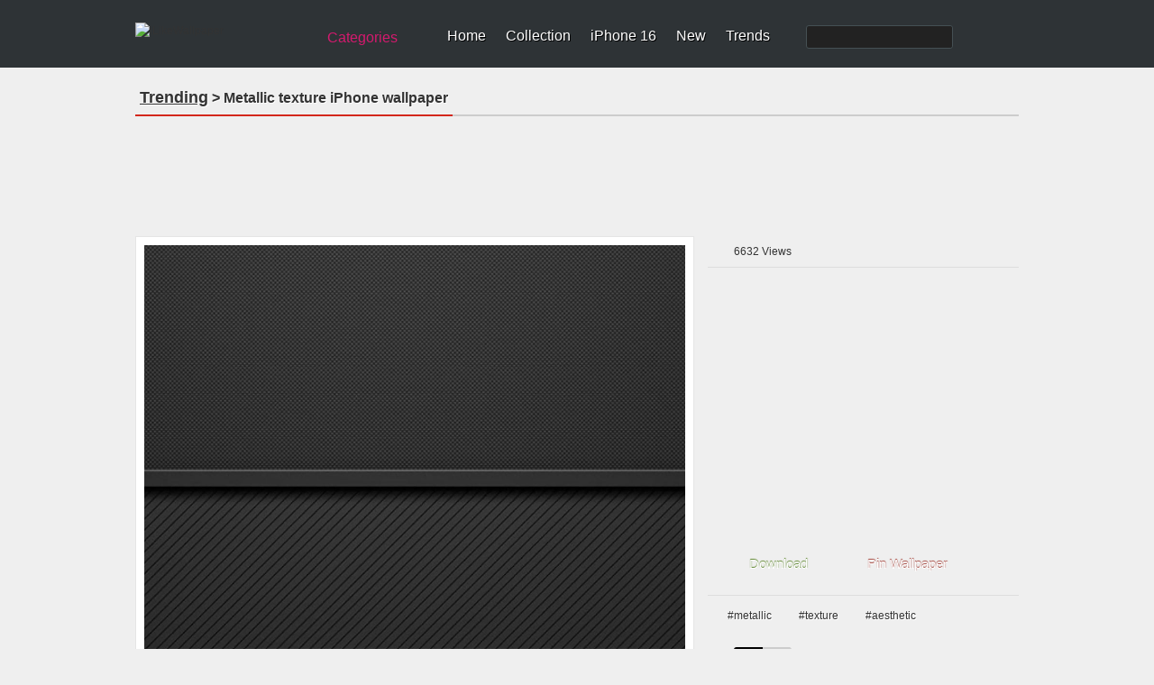

--- FILE ---
content_type: text/html; charset=utf-8
request_url: https://www.google.com/recaptcha/api2/aframe
body_size: 268
content:
<!DOCTYPE HTML><html><head><meta http-equiv="content-type" content="text/html; charset=UTF-8"></head><body><script nonce="KQx_z7AzrqOQezG-JnurLw">/** Anti-fraud and anti-abuse applications only. See google.com/recaptcha */ try{var clients={'sodar':'https://pagead2.googlesyndication.com/pagead/sodar?'};window.addEventListener("message",function(a){try{if(a.source===window.parent){var b=JSON.parse(a.data);var c=clients[b['id']];if(c){var d=document.createElement('img');d.src=c+b['params']+'&rc='+(localStorage.getItem("rc::a")?sessionStorage.getItem("rc::b"):"");window.document.body.appendChild(d);sessionStorage.setItem("rc::e",parseInt(sessionStorage.getItem("rc::e")||0)+1);localStorage.setItem("rc::h",'1769981308212');}}}catch(b){}});window.parent.postMessage("_grecaptcha_ready", "*");}catch(b){}</script></body></html>